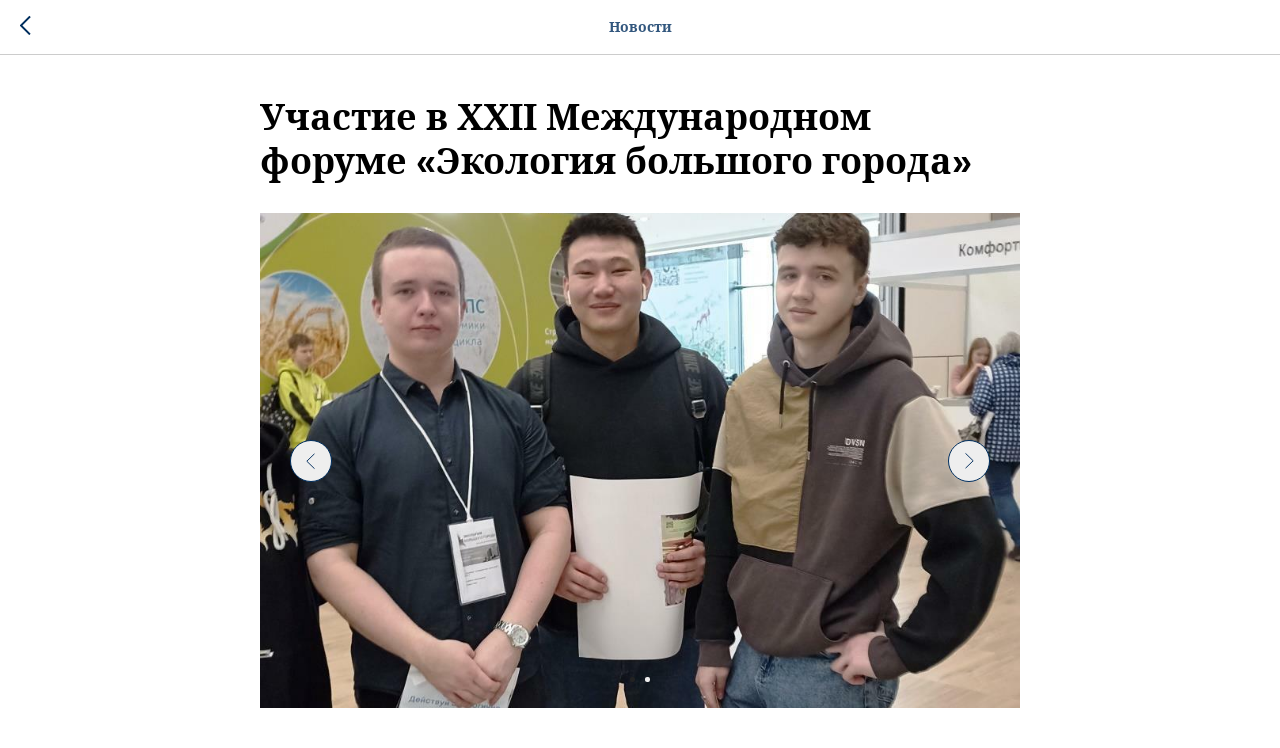

--- FILE ---
content_type: text/html; charset=UTF-8
request_url: https://members.tildaapi.com/api/getstyles/
body_size: 855
content:
{"status":"ok","data":{"controlblock":{"user_size":"60px","user_size_mobile":"60px","user_background":"#000000","user_background_opacity":"80","user_border_color":"#ffffff","user_vertical_coordinate_px":"20px","user_vertical_coordinate_mobile_px":"35px","user_horizontal_coordinate_px":"20px","user_horizontal_coordinate_mobile_px":"10px"},"welcomepage":{"typeId":"default","ordersManagementShowOrders":true,"ordersManagementShowPurchased":true,"ordersManagementShowAddresses":true,"ordersManagementShowProfile":true},"registrationpage":[],"fonts":{"rf_id":"","bgcolor":"#ffffff","gf_fonts":"","textfont":"notoserif","tf_fonts":"","fontsswap":"y","linecolor":"","linkcolor":"#11a0c6","textcolor":"#000000","typekitid":"","headlinefont":"notoserif","myfonts_json":"[{\"f_name\":\"notoserif\",\"f_100\":\"\",\"f_200\":\"\",\"f_300\":\"https:\\\/\\\/static.tildacdn.com\\\/tild6263-3631-4366-a663-383535653733\\\/notoserif.woff\",\"f_400\":\"https:\\\/\\\/static.tildacdn.com\\\/tild3135-3831-4834-b533-363066623536\\\/notoserif.woff\",\"f_500\":\"https:\\\/\\\/static.tildacdn.com\\\/tild3536-3461-4865-b966-626363353233\\\/notoserif.woff\",\"f_600\":\"https:\\\/\\\/static.tildacdn.com\\\/tild3466-6638-4563-b932-336364353864\\\/notoserifbold.woff\",\"f_700\":\"https:\\\/\\\/static.tildacdn.com\\\/tild3465-6664-4866-b539-366538346338\\\/notoserifbold.woff\",\"f_800\":\"\",\"f_900\":\"\",\"f_vf\":\"\",\"f_woff2_100\":\"\",\"f_woff2_200\":\"\",\"f_woff2_300\":\"https:\\\/\\\/static.tildacdn.com\\\/tild3562-3736-4534-a433-386261613263\\\/notoserif.woff2\",\"f_woff2_400\":\"https:\\\/\\\/static.tildacdn.com\\\/tild6265-3632-4431-a533-626238323539\\\/notoserif.woff2\",\"f_woff2_500\":\"https:\\\/\\\/static.tildacdn.com\\\/tild3835-6436-4662-b835-393534393663\\\/notoserif.woff2\",\"f_woff2_600\":\"https:\\\/\\\/static.tildacdn.com\\\/tild3937-3630-4430-b563-373236343965\\\/notoserifbold.woff2\",\"f_woff2_700\":\"https:\\\/\\\/static.tildacdn.com\\\/tild6466-6630-4165-b436-633039613964\\\/notoserifbold.woff2\",\"f_woff2_800\":\"\",\"f_woff2_900\":\"\",\"f_woff2_vf\":\"\",\"cnt\":10}]","textfontsize":"","customcssfile":"","headlinecolor":"#000000","linklinecolor":"","linkcolorhover":"","linklineheight":"","textfontweight":"400","tf_fonts_selected":"","headlinefontweight":"700","linklinecolorhover":""},"allowselfreg":true,"logolink":null,"projectlang":"ru","userrole":1}}